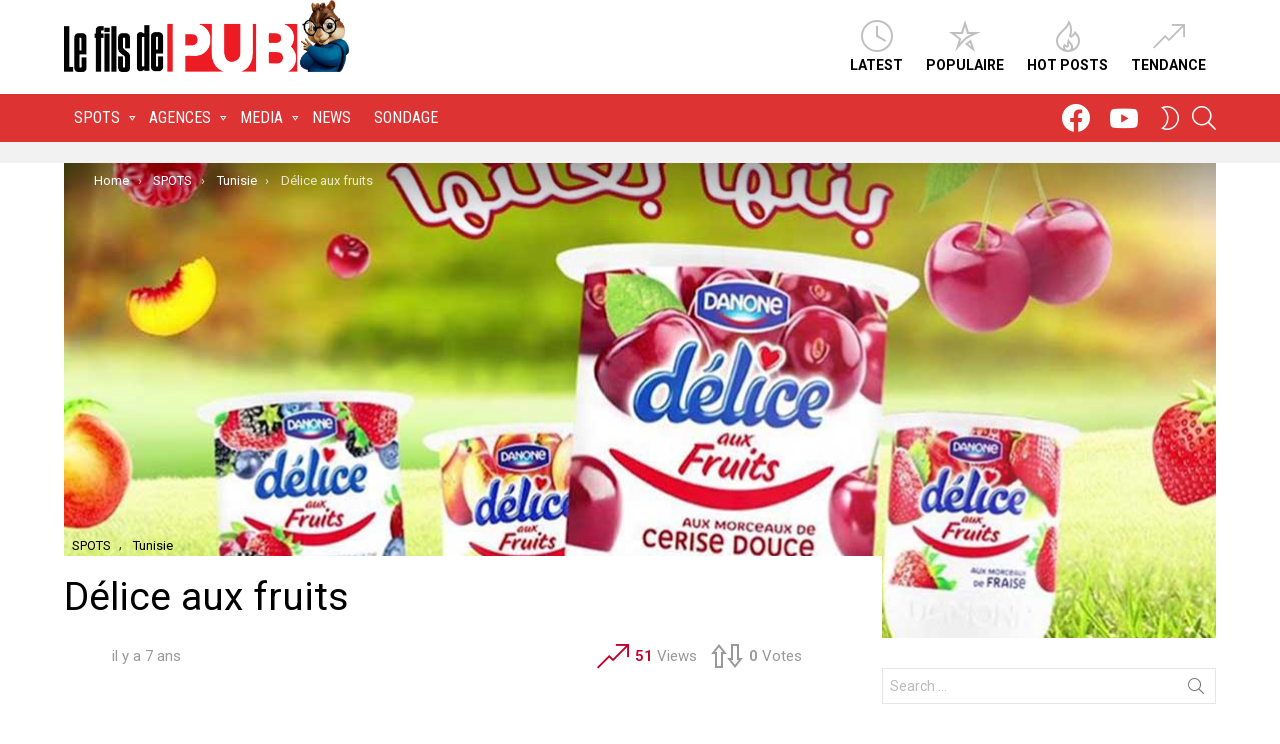

--- FILE ---
content_type: text/html; charset=utf-8
request_url: https://www.google.com/recaptcha/api2/aframe
body_size: 267
content:
<!DOCTYPE HTML><html><head><meta http-equiv="content-type" content="text/html; charset=UTF-8"></head><body><script nonce="VwlaY9jNTJc0DMtZI_AUIg">/** Anti-fraud and anti-abuse applications only. See google.com/recaptcha */ try{var clients={'sodar':'https://pagead2.googlesyndication.com/pagead/sodar?'};window.addEventListener("message",function(a){try{if(a.source===window.parent){var b=JSON.parse(a.data);var c=clients[b['id']];if(c){var d=document.createElement('img');d.src=c+b['params']+'&rc='+(localStorage.getItem("rc::a")?sessionStorage.getItem("rc::b"):"");window.document.body.appendChild(d);sessionStorage.setItem("rc::e",parseInt(sessionStorage.getItem("rc::e")||0)+1);localStorage.setItem("rc::h",'1769149417448');}}}catch(b){}});window.parent.postMessage("_grecaptcha_ready", "*");}catch(b){}</script></body></html>